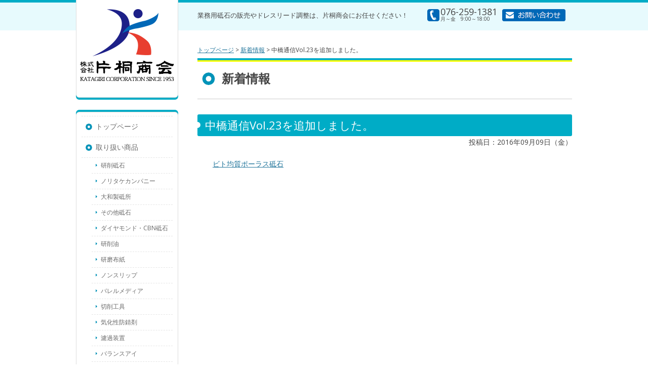

--- FILE ---
content_type: text/html; charset=UTF-8
request_url: https://www.katagiri-grind.jp/topics/537
body_size: 30804
content:
<!DOCTYPE html><!--[if IE 7]><html class="ie ie7" lang="ja"><![endif]--><!--[if IE 8]><html class="ie ie8" lang="ja"><![endif]--><!--[if !(IE 7) & !(IE 8)]><!--><html lang="ja"><!--<![endif]--><head><meta charset="UTF-8" /><title>中橋通信Vol.23を追加しました。 | 株式会社片桐商会</title><script type="text/javascript" src="https://www.katagiri-grind.jp/wp/wp-content/themes/katagirigrind/js/jquery.js"></script><script type="text/javascript" src="https://www.katagiri-grind.jp/wp/wp-content/themes/katagirigrind/js/bg-slide.js"></script><link rel="profile" href="http://gmpg.org/xfn/11" /><link rel="pingback" href="https://www.katagiri-grind.jp/wp/xmlrpc.php" /><!--[if lt IE 9]><script src="https://www.katagiri-grind.jp/wp/wp-content/themes/katagirigrind/js/html5.js" type="text/javascript"></script><![endif]--><meta name='robots' content='max-image-preview:large' />
<link rel='dns-prefetch' href='//fonts.googleapis.com' />
<link rel="alternate" type="application/rss+xml" title="株式会社片桐商会 &raquo; フィード" href="https://www.katagiri-grind.jp/feed" />
<link rel="alternate" type="application/rss+xml" title="株式会社片桐商会 &raquo; コメントフィード" href="https://www.katagiri-grind.jp/comments/feed" />
<link rel="alternate" type="application/rss+xml" title="株式会社片桐商会 &raquo; 中橋通信Vol.23を追加しました。 のコメントのフィード" href="https://www.katagiri-grind.jp/topics/537/feed" />
<script type="text/javascript">
/* <![CDATA[ */
window._wpemojiSettings = {"baseUrl":"https:\/\/s.w.org\/images\/core\/emoji\/15.0.3\/72x72\/","ext":".png","svgUrl":"https:\/\/s.w.org\/images\/core\/emoji\/15.0.3\/svg\/","svgExt":".svg","source":{"concatemoji":"https:\/\/www.katagiri-grind.jp\/wp\/wp-includes\/js\/wp-emoji-release.min.js?ver=6.6.4"}};
/*! This file is auto-generated */
!function(i,n){var o,s,e;function c(e){try{var t={supportTests:e,timestamp:(new Date).valueOf()};sessionStorage.setItem(o,JSON.stringify(t))}catch(e){}}function p(e,t,n){e.clearRect(0,0,e.canvas.width,e.canvas.height),e.fillText(t,0,0);var t=new Uint32Array(e.getImageData(0,0,e.canvas.width,e.canvas.height).data),r=(e.clearRect(0,0,e.canvas.width,e.canvas.height),e.fillText(n,0,0),new Uint32Array(e.getImageData(0,0,e.canvas.width,e.canvas.height).data));return t.every(function(e,t){return e===r[t]})}function u(e,t,n){switch(t){case"flag":return n(e,"\ud83c\udff3\ufe0f\u200d\u26a7\ufe0f","\ud83c\udff3\ufe0f\u200b\u26a7\ufe0f")?!1:!n(e,"\ud83c\uddfa\ud83c\uddf3","\ud83c\uddfa\u200b\ud83c\uddf3")&&!n(e,"\ud83c\udff4\udb40\udc67\udb40\udc62\udb40\udc65\udb40\udc6e\udb40\udc67\udb40\udc7f","\ud83c\udff4\u200b\udb40\udc67\u200b\udb40\udc62\u200b\udb40\udc65\u200b\udb40\udc6e\u200b\udb40\udc67\u200b\udb40\udc7f");case"emoji":return!n(e,"\ud83d\udc26\u200d\u2b1b","\ud83d\udc26\u200b\u2b1b")}return!1}function f(e,t,n){var r="undefined"!=typeof WorkerGlobalScope&&self instanceof WorkerGlobalScope?new OffscreenCanvas(300,150):i.createElement("canvas"),a=r.getContext("2d",{willReadFrequently:!0}),o=(a.textBaseline="top",a.font="600 32px Arial",{});return e.forEach(function(e){o[e]=t(a,e,n)}),o}function t(e){var t=i.createElement("script");t.src=e,t.defer=!0,i.head.appendChild(t)}"undefined"!=typeof Promise&&(o="wpEmojiSettingsSupports",s=["flag","emoji"],n.supports={everything:!0,everythingExceptFlag:!0},e=new Promise(function(e){i.addEventListener("DOMContentLoaded",e,{once:!0})}),new Promise(function(t){var n=function(){try{var e=JSON.parse(sessionStorage.getItem(o));if("object"==typeof e&&"number"==typeof e.timestamp&&(new Date).valueOf()<e.timestamp+604800&&"object"==typeof e.supportTests)return e.supportTests}catch(e){}return null}();if(!n){if("undefined"!=typeof Worker&&"undefined"!=typeof OffscreenCanvas&&"undefined"!=typeof URL&&URL.createObjectURL&&"undefined"!=typeof Blob)try{var e="postMessage("+f.toString()+"("+[JSON.stringify(s),u.toString(),p.toString()].join(",")+"));",r=new Blob([e],{type:"text/javascript"}),a=new Worker(URL.createObjectURL(r),{name:"wpTestEmojiSupports"});return void(a.onmessage=function(e){c(n=e.data),a.terminate(),t(n)})}catch(e){}c(n=f(s,u,p))}t(n)}).then(function(e){for(var t in e)n.supports[t]=e[t],n.supports.everything=n.supports.everything&&n.supports[t],"flag"!==t&&(n.supports.everythingExceptFlag=n.supports.everythingExceptFlag&&n.supports[t]);n.supports.everythingExceptFlag=n.supports.everythingExceptFlag&&!n.supports.flag,n.DOMReady=!1,n.readyCallback=function(){n.DOMReady=!0}}).then(function(){return e}).then(function(){var e;n.supports.everything||(n.readyCallback(),(e=n.source||{}).concatemoji?t(e.concatemoji):e.wpemoji&&e.twemoji&&(t(e.twemoji),t(e.wpemoji)))}))}((window,document),window._wpemojiSettings);
/* ]]> */
</script>
<style id='wp-emoji-styles-inline-css' type='text/css'>

	img.wp-smiley, img.emoji {
		display: inline !important;
		border: none !important;
		box-shadow: none !important;
		height: 1em !important;
		width: 1em !important;
		margin: 0 0.07em !important;
		vertical-align: -0.1em !important;
		background: none !important;
		padding: 0 !important;
	}
</style>
<link rel='stylesheet' id='wp-block-library-css' href='https://www.katagiri-grind.jp/wp/wp-includes/css/dist/block-library/style.min.css?ver=6.6.4' type='text/css' media='all' />
<style id='classic-theme-styles-inline-css' type='text/css'>
/*! This file is auto-generated */
.wp-block-button__link{color:#fff;background-color:#32373c;border-radius:9999px;box-shadow:none;text-decoration:none;padding:calc(.667em + 2px) calc(1.333em + 2px);font-size:1.125em}.wp-block-file__button{background:#32373c;color:#fff;text-decoration:none}
</style>
<style id='global-styles-inline-css' type='text/css'>
:root{--wp--preset--aspect-ratio--square: 1;--wp--preset--aspect-ratio--4-3: 4/3;--wp--preset--aspect-ratio--3-4: 3/4;--wp--preset--aspect-ratio--3-2: 3/2;--wp--preset--aspect-ratio--2-3: 2/3;--wp--preset--aspect-ratio--16-9: 16/9;--wp--preset--aspect-ratio--9-16: 9/16;--wp--preset--color--black: #000000;--wp--preset--color--cyan-bluish-gray: #abb8c3;--wp--preset--color--white: #ffffff;--wp--preset--color--pale-pink: #f78da7;--wp--preset--color--vivid-red: #cf2e2e;--wp--preset--color--luminous-vivid-orange: #ff6900;--wp--preset--color--luminous-vivid-amber: #fcb900;--wp--preset--color--light-green-cyan: #7bdcb5;--wp--preset--color--vivid-green-cyan: #00d084;--wp--preset--color--pale-cyan-blue: #8ed1fc;--wp--preset--color--vivid-cyan-blue: #0693e3;--wp--preset--color--vivid-purple: #9b51e0;--wp--preset--gradient--vivid-cyan-blue-to-vivid-purple: linear-gradient(135deg,rgba(6,147,227,1) 0%,rgb(155,81,224) 100%);--wp--preset--gradient--light-green-cyan-to-vivid-green-cyan: linear-gradient(135deg,rgb(122,220,180) 0%,rgb(0,208,130) 100%);--wp--preset--gradient--luminous-vivid-amber-to-luminous-vivid-orange: linear-gradient(135deg,rgba(252,185,0,1) 0%,rgba(255,105,0,1) 100%);--wp--preset--gradient--luminous-vivid-orange-to-vivid-red: linear-gradient(135deg,rgba(255,105,0,1) 0%,rgb(207,46,46) 100%);--wp--preset--gradient--very-light-gray-to-cyan-bluish-gray: linear-gradient(135deg,rgb(238,238,238) 0%,rgb(169,184,195) 100%);--wp--preset--gradient--cool-to-warm-spectrum: linear-gradient(135deg,rgb(74,234,220) 0%,rgb(151,120,209) 20%,rgb(207,42,186) 40%,rgb(238,44,130) 60%,rgb(251,105,98) 80%,rgb(254,248,76) 100%);--wp--preset--gradient--blush-light-purple: linear-gradient(135deg,rgb(255,206,236) 0%,rgb(152,150,240) 100%);--wp--preset--gradient--blush-bordeaux: linear-gradient(135deg,rgb(254,205,165) 0%,rgb(254,45,45) 50%,rgb(107,0,62) 100%);--wp--preset--gradient--luminous-dusk: linear-gradient(135deg,rgb(255,203,112) 0%,rgb(199,81,192) 50%,rgb(65,88,208) 100%);--wp--preset--gradient--pale-ocean: linear-gradient(135deg,rgb(255,245,203) 0%,rgb(182,227,212) 50%,rgb(51,167,181) 100%);--wp--preset--gradient--electric-grass: linear-gradient(135deg,rgb(202,248,128) 0%,rgb(113,206,126) 100%);--wp--preset--gradient--midnight: linear-gradient(135deg,rgb(2,3,129) 0%,rgb(40,116,252) 100%);--wp--preset--font-size--small: 13px;--wp--preset--font-size--medium: 20px;--wp--preset--font-size--large: 36px;--wp--preset--font-size--x-large: 42px;--wp--preset--spacing--20: 0.44rem;--wp--preset--spacing--30: 0.67rem;--wp--preset--spacing--40: 1rem;--wp--preset--spacing--50: 1.5rem;--wp--preset--spacing--60: 2.25rem;--wp--preset--spacing--70: 3.38rem;--wp--preset--spacing--80: 5.06rem;--wp--preset--shadow--natural: 6px 6px 9px rgba(0, 0, 0, 0.2);--wp--preset--shadow--deep: 12px 12px 50px rgba(0, 0, 0, 0.4);--wp--preset--shadow--sharp: 6px 6px 0px rgba(0, 0, 0, 0.2);--wp--preset--shadow--outlined: 6px 6px 0px -3px rgba(255, 255, 255, 1), 6px 6px rgba(0, 0, 0, 1);--wp--preset--shadow--crisp: 6px 6px 0px rgba(0, 0, 0, 1);}:where(.is-layout-flex){gap: 0.5em;}:where(.is-layout-grid){gap: 0.5em;}body .is-layout-flex{display: flex;}.is-layout-flex{flex-wrap: wrap;align-items: center;}.is-layout-flex > :is(*, div){margin: 0;}body .is-layout-grid{display: grid;}.is-layout-grid > :is(*, div){margin: 0;}:where(.wp-block-columns.is-layout-flex){gap: 2em;}:where(.wp-block-columns.is-layout-grid){gap: 2em;}:where(.wp-block-post-template.is-layout-flex){gap: 1.25em;}:where(.wp-block-post-template.is-layout-grid){gap: 1.25em;}.has-black-color{color: var(--wp--preset--color--black) !important;}.has-cyan-bluish-gray-color{color: var(--wp--preset--color--cyan-bluish-gray) !important;}.has-white-color{color: var(--wp--preset--color--white) !important;}.has-pale-pink-color{color: var(--wp--preset--color--pale-pink) !important;}.has-vivid-red-color{color: var(--wp--preset--color--vivid-red) !important;}.has-luminous-vivid-orange-color{color: var(--wp--preset--color--luminous-vivid-orange) !important;}.has-luminous-vivid-amber-color{color: var(--wp--preset--color--luminous-vivid-amber) !important;}.has-light-green-cyan-color{color: var(--wp--preset--color--light-green-cyan) !important;}.has-vivid-green-cyan-color{color: var(--wp--preset--color--vivid-green-cyan) !important;}.has-pale-cyan-blue-color{color: var(--wp--preset--color--pale-cyan-blue) !important;}.has-vivid-cyan-blue-color{color: var(--wp--preset--color--vivid-cyan-blue) !important;}.has-vivid-purple-color{color: var(--wp--preset--color--vivid-purple) !important;}.has-black-background-color{background-color: var(--wp--preset--color--black) !important;}.has-cyan-bluish-gray-background-color{background-color: var(--wp--preset--color--cyan-bluish-gray) !important;}.has-white-background-color{background-color: var(--wp--preset--color--white) !important;}.has-pale-pink-background-color{background-color: var(--wp--preset--color--pale-pink) !important;}.has-vivid-red-background-color{background-color: var(--wp--preset--color--vivid-red) !important;}.has-luminous-vivid-orange-background-color{background-color: var(--wp--preset--color--luminous-vivid-orange) !important;}.has-luminous-vivid-amber-background-color{background-color: var(--wp--preset--color--luminous-vivid-amber) !important;}.has-light-green-cyan-background-color{background-color: var(--wp--preset--color--light-green-cyan) !important;}.has-vivid-green-cyan-background-color{background-color: var(--wp--preset--color--vivid-green-cyan) !important;}.has-pale-cyan-blue-background-color{background-color: var(--wp--preset--color--pale-cyan-blue) !important;}.has-vivid-cyan-blue-background-color{background-color: var(--wp--preset--color--vivid-cyan-blue) !important;}.has-vivid-purple-background-color{background-color: var(--wp--preset--color--vivid-purple) !important;}.has-black-border-color{border-color: var(--wp--preset--color--black) !important;}.has-cyan-bluish-gray-border-color{border-color: var(--wp--preset--color--cyan-bluish-gray) !important;}.has-white-border-color{border-color: var(--wp--preset--color--white) !important;}.has-pale-pink-border-color{border-color: var(--wp--preset--color--pale-pink) !important;}.has-vivid-red-border-color{border-color: var(--wp--preset--color--vivid-red) !important;}.has-luminous-vivid-orange-border-color{border-color: var(--wp--preset--color--luminous-vivid-orange) !important;}.has-luminous-vivid-amber-border-color{border-color: var(--wp--preset--color--luminous-vivid-amber) !important;}.has-light-green-cyan-border-color{border-color: var(--wp--preset--color--light-green-cyan) !important;}.has-vivid-green-cyan-border-color{border-color: var(--wp--preset--color--vivid-green-cyan) !important;}.has-pale-cyan-blue-border-color{border-color: var(--wp--preset--color--pale-cyan-blue) !important;}.has-vivid-cyan-blue-border-color{border-color: var(--wp--preset--color--vivid-cyan-blue) !important;}.has-vivid-purple-border-color{border-color: var(--wp--preset--color--vivid-purple) !important;}.has-vivid-cyan-blue-to-vivid-purple-gradient-background{background: var(--wp--preset--gradient--vivid-cyan-blue-to-vivid-purple) !important;}.has-light-green-cyan-to-vivid-green-cyan-gradient-background{background: var(--wp--preset--gradient--light-green-cyan-to-vivid-green-cyan) !important;}.has-luminous-vivid-amber-to-luminous-vivid-orange-gradient-background{background: var(--wp--preset--gradient--luminous-vivid-amber-to-luminous-vivid-orange) !important;}.has-luminous-vivid-orange-to-vivid-red-gradient-background{background: var(--wp--preset--gradient--luminous-vivid-orange-to-vivid-red) !important;}.has-very-light-gray-to-cyan-bluish-gray-gradient-background{background: var(--wp--preset--gradient--very-light-gray-to-cyan-bluish-gray) !important;}.has-cool-to-warm-spectrum-gradient-background{background: var(--wp--preset--gradient--cool-to-warm-spectrum) !important;}.has-blush-light-purple-gradient-background{background: var(--wp--preset--gradient--blush-light-purple) !important;}.has-blush-bordeaux-gradient-background{background: var(--wp--preset--gradient--blush-bordeaux) !important;}.has-luminous-dusk-gradient-background{background: var(--wp--preset--gradient--luminous-dusk) !important;}.has-pale-ocean-gradient-background{background: var(--wp--preset--gradient--pale-ocean) !important;}.has-electric-grass-gradient-background{background: var(--wp--preset--gradient--electric-grass) !important;}.has-midnight-gradient-background{background: var(--wp--preset--gradient--midnight) !important;}.has-small-font-size{font-size: var(--wp--preset--font-size--small) !important;}.has-medium-font-size{font-size: var(--wp--preset--font-size--medium) !important;}.has-large-font-size{font-size: var(--wp--preset--font-size--large) !important;}.has-x-large-font-size{font-size: var(--wp--preset--font-size--x-large) !important;}
:where(.wp-block-post-template.is-layout-flex){gap: 1.25em;}:where(.wp-block-post-template.is-layout-grid){gap: 1.25em;}
:where(.wp-block-columns.is-layout-flex){gap: 2em;}:where(.wp-block-columns.is-layout-grid){gap: 2em;}
:root :where(.wp-block-pullquote){font-size: 1.5em;line-height: 1.6;}
</style>
<link rel='stylesheet' id='twentytwelve-fonts-css' href='https://fonts.googleapis.com/css?family=Open+Sans:400italic,700italic,400,700&#038;subset=latin,latin-ext' type='text/css' media='all' />
<link rel='stylesheet' id='twentytwelve-style-css' href='https://www.katagiri-grind.jp/wp/wp-content/themes/katagirigrind/style.css?ver=6.6.4' type='text/css' media='all' />
<!--[if lt IE 9]>
<link rel='stylesheet' id='twentytwelve-ie-css' href='https://www.katagiri-grind.jp/wp/wp-content/themes/katagirigrind/css/ie.css?ver=20121010' type='text/css' media='all' />
<![endif]-->
<script type="text/javascript" src="https://www.katagiri-grind.jp/wp/wp-includes/js/jquery/jquery.min.js?ver=3.7.1" id="jquery-core-js"></script>
<script type="text/javascript" src="https://www.katagiri-grind.jp/wp/wp-includes/js/jquery/jquery-migrate.min.js?ver=3.4.1" id="jquery-migrate-js"></script>
<link rel="https://api.w.org/" href="https://www.katagiri-grind.jp/wp-json/" /><link rel="alternate" title="JSON" type="application/json" href="https://www.katagiri-grind.jp/wp-json/wp/v2/posts/537" /><link rel="EditURI" type="application/rsd+xml" title="RSD" href="https://www.katagiri-grind.jp/wp/xmlrpc.php?rsd" />
<meta name="generator" content="WordPress 6.6.4" />
<link rel="canonical" href="https://www.katagiri-grind.jp/topics/537" />
<link rel='shortlink' href='https://www.katagiri-grind.jp/?p=537' />
<link rel="alternate" title="oEmbed (JSON)" type="application/json+oembed" href="https://www.katagiri-grind.jp/wp-json/oembed/1.0/embed?url=https%3A%2F%2Fwww.katagiri-grind.jp%2Ftopics%2F537" />
<link rel="alternate" title="oEmbed (XML)" type="text/xml+oembed" href="https://www.katagiri-grind.jp/wp-json/oembed/1.0/embed?url=https%3A%2F%2Fwww.katagiri-grind.jp%2Ftopics%2F537&#038;format=xml" />
<link rel="stylesheet" href="https://www.katagiri-grind.jp/wp/wp-content/plugins/wp-page-numbers/classic/wp-page-numbers.css" type="text/css" media="screen" /><script>  (function(i,s,o,g,r,a,m){i['GoogleAnalyticsObject']=r;i[r]=i[r]||function(){  (i[r].q=i[r].q||[]).push(arguments)},i[r].l=1*new Date();a=s.createElement(o),  m=s.getElementsByTagName(o)[0];a.async=1;a.src=g;m.parentNode.insertBefore(a,m)  })(window,document,'script','//www.google-analytics.com/analytics.js','ga');  ga('create', 'UA-61917674-1', 'auto');  ga('send', 'pageview');</script></head><body class="post-template-default single single-post postid-537 single-format-standard custom-font-enabled single-author"><div id="fb-root"></div><script>(function(d, s, id) {  var js, fjs = d.getElementsByTagName(s)[0];  if (d.getElementById(id)) return;  js = d.createElement(s); js.id = id;  js.src = "//connect.facebook.net/ja_JP/sdk.js#xfbml=1&version=v2.8&appId=135177440011610";  fjs.parentNode.insertBefore(js, fjs);}(document, 'script', 'facebook-jssdk'));</script><div id="page" class="hfeed site">		<div id="main" class="wrapper">		<section id="primary" class="site-content">		<div id="content" role="main">						<table id="site-info">			<tr>				<th><h1 id="description">業務用砥石の販売やドレスリード調整は、片桐商会にお任せください！</h1></th>				<td><div><img src="/wp/wp-content/themes/katagirigrind/images/common/tel.gif" alt="TEL" width="24" height="24"></div></td>				<td><span id="tel">076-259-1381</span><br><span id="tel-time">月～金　9:00～18:00</span></td>				<td><div><a href="https://www.katagiri-grind.jp/contact">お問い合わせ</a></div></td>			</tr>		</table>


						
			
			
			
			<section id="single-header">
			<div class="breadcrumbs">
<span typeof="v:Breadcrumb"><a rel="v:url" property="v:title" title="Go to 株式会社片桐商会." href="https://www.katagiri-grind.jp" class="home">トップページ</a></span> &gt; <span typeof="v:Breadcrumb"><a rel="v:url" property="v:title" title="Go to the 新着情報 category archives." href="https://www.katagiri-grind.jp/category/topics" class="taxonomy category">新着情報</a></span> &gt; <span typeof="v:Breadcrumb"><span property="v:title">中橋通信Vol.23を追加しました。</span></span></div>
			<h1 class="archive-title">新着情報 </h1>
			</section>
			

					<article id="post-537" class="post-537 post type-post status-publish format-standard hentry category-topics">				<header class="entry-header">									<h1 class="entry-title">中橋通信Vol.23を追加しました。</h1>									<p class="update">投稿日：2016年09月09日（金）</p>											</header><!-- .entry-header -->				<div class="entry-content">			<p><a href="http://katagiri-grind.jp/news/paper/538">ビト均質ポーラス砥石</a></p>
																										</div><!-- .entry-content -->					</article><!-- #post -->
				

			
		</div><!-- #content -->
	</section><!-- #primary -->




	
	
	

			<div id="secondary" class="widget-area" role="complementary">
		
		
		<header id="masthead" class="site-header" role="banner">
		
		<hgroup>
			<h1 class="site-title"><a href="https://www.katagiri-grind.jp/" title="株式会社片桐商会" rel="home">株式会社片桐商会</a></h1>
			
		</hgroup><div class="footer-sidebar"><img src="/wp/wp-content/themes/katagirigrind/images/common/footer-sidebar.png" alt=" " width="202" height="12"></div>
		
		
		
		<div class="header-sidebar"><img src="/wp/wp-content/themes/katagirigrind/images/common/header-sidebar.png" alt=" " width="202" height="12"></div>
		<nav id="site-navigation" class="main-navigation" role="navigation">
		
			<a class="assistive-text" href="#content" title="コンテンツへスキップ">コンテンツへスキップ</a>
			<div class="menu-nav-container"><ul id="menu-nav" class="nav-menu"><li id="menu-item-31" class="menu-item menu-item-type-custom menu-item-object-custom menu-item-31"><a href="http://katagiri-grind.jp/">トップページ</a></li>
<li id="menu-item-32" class="menu-item menu-item-type-taxonomy menu-item-object-category menu-item-has-children menu-item-32"><a href="https://www.katagiri-grind.jp/category/item">取り扱い商品</a>
<ul class="sub-menu">
	<li id="menu-item-48" class="menu-item menu-item-type-taxonomy menu-item-object-category menu-item-has-children menu-item-48"><a href="https://www.katagiri-grind.jp/category/item/item-01">研削砥石</a>
	<ul class="sub-menu">
		<li id="menu-item-953" class="menu-item menu-item-type-taxonomy menu-item-object-category menu-item-953"><a href="https://www.katagiri-grind.jp/category/item/item-01/item011">ノリタケカンパニー</a></li>
		<li id="menu-item-954" class="menu-item menu-item-type-taxonomy menu-item-object-category menu-item-954"><a href="https://www.katagiri-grind.jp/category/item/item-01/item012">大和製砥所</a></li>
		<li id="menu-item-996" class="menu-item menu-item-type-taxonomy menu-item-object-category menu-item-996"><a href="https://www.katagiri-grind.jp/category/item/item-01/item013">その他砥石</a></li>
	</ul>
</li>
	<li id="menu-item-43" class="menu-item menu-item-type-taxonomy menu-item-object-category menu-item-43"><a href="https://www.katagiri-grind.jp/category/item/item-02">ダイヤモンド・CBN砥石</a></li>
	<li id="menu-item-47" class="menu-item menu-item-type-taxonomy menu-item-object-category menu-item-47"><a href="https://www.katagiri-grind.jp/category/item/item-03">研削油</a></li>
	<li id="menu-item-49" class="menu-item menu-item-type-taxonomy menu-item-object-category menu-item-49"><a href="https://www.katagiri-grind.jp/category/item/item-04">研磨布紙</a></li>
	<li id="menu-item-524" class="menu-item menu-item-type-taxonomy menu-item-object-category menu-item-524"><a href="https://www.katagiri-grind.jp/category/item/nonslip">ノンスリップ</a></li>
	<li id="menu-item-44" class="menu-item menu-item-type-taxonomy menu-item-object-category menu-item-44"><a href="https://www.katagiri-grind.jp/category/item/item-05">バレルメディア</a></li>
	<li id="menu-item-45" class="menu-item menu-item-type-taxonomy menu-item-object-category menu-item-45"><a href="https://www.katagiri-grind.jp/category/item/item-06">切削工具</a></li>
	<li id="menu-item-46" class="menu-item menu-item-type-taxonomy menu-item-object-category menu-item-46"><a href="https://www.katagiri-grind.jp/category/item/item-07">気化性防錆剤</a></li>
	<li id="menu-item-176" class="menu-item menu-item-type-taxonomy menu-item-object-category menu-item-176"><a href="https://www.katagiri-grind.jp/category/item/item-08">濾過装置</a></li>
	<li id="menu-item-178" class="menu-item menu-item-type-taxonomy menu-item-object-category menu-item-178"><a href="https://www.katagiri-grind.jp/category/item/item-09">バランスアイ</a></li>
	<li id="menu-item-177" class="menu-item menu-item-type-taxonomy menu-item-object-category menu-item-177"><a href="https://www.katagiri-grind.jp/category/item/item-10">スーパータッチャー</a></li>
</ul>
</li>
<li id="menu-item-33" class="menu-item menu-item-type-taxonomy menu-item-object-category menu-item-33"><a href="https://www.katagiri-grind.jp/category/result">事例・実例</a></li>
<li id="menu-item-173" class="menu-item menu-item-type-post_type menu-item-object-page menu-item-173"><a href="https://www.katagiri-grind.jp/dresslead">砥石の上手な使い方</a></li>
<li id="menu-item-35" class="menu-item menu-item-type-taxonomy menu-item-object-category menu-item-35"><a href="https://www.katagiri-grind.jp/category/company">会社概要</a></li>
<li id="menu-item-659" class="menu-item menu-item-type-post_type menu-item-object-page menu-item-has-children menu-item-659"><a href="https://www.katagiri-grind.jp/nonslip">ノンスリップ事業</a>
<ul class="sub-menu">
	<li id="menu-item-660" class="menu-item menu-item-type-taxonomy menu-item-object-category menu-item-660"><a href="https://www.katagiri-grind.jp/category/nonslip-result">ノンスリップ施工例</a></li>
</ul>
</li>
<li id="menu-item-374" class="menu-item menu-item-type-taxonomy menu-item-object-category menu-item-374"><a href="https://www.katagiri-grind.jp/category/carbon">炭素繊維への取り組み</a></li>
<li id="menu-item-39" class="menu-item menu-item-type-taxonomy menu-item-object-category menu-item-39"><a href="https://www.katagiri-grind.jp/category/paper">中橋通信</a></li>
<li id="menu-item-113" class="menu-item menu-item-type-post_type menu-item-object-page menu-item-113"><a href="https://www.katagiri-grind.jp/contact">お問い合わせ</a></li>
<li id="menu-item-40" class="menu-item menu-item-type-taxonomy menu-item-object-category current-post-ancestor current-menu-parent current-post-parent menu-item-40"><a href="https://www.katagiri-grind.jp/category/topics">新着情報</a></li>
</ul></div>			
		</nav><!-- #site-navigation -->
		
		
		
		<div class="footer-sidebar"><img src="/wp/wp-content/themes/katagirigrind/images/common/footer-sidebar.png" alt=" " width="202" height="12"></div>



	
<aside id="side-bnr">
		<div class="side-bnr"><a href="https://www.suberidome-ashr.com" target="_blank" class="widget_sp_image-image-link"><img width="200" height="80" class="attachment-full" style="max-width: 100%;" src="https://www.katagiri-grind.jp/wp/wp-content/uploads/2019/03/bnr-ashr_s.jpg" /></a></div><div class="side-bnr"><a href="https://katagiri-grind.jp/category/news/paper" target="_self" class="widget_sp_image-image-link"><img width="200" height="80" alt="中橋通信" class="attachment-full" style="max-width: 100%;" src="https://www.katagiri-grind.jp/wp/wp-content/uploads/2015/12/bnr-s05.jpg" /></a></div><div class="side-bnr"><a href="https://katagiri-grind.jp/category/company" target="_self" class="widget_sp_image-image-link"><img width="200" height="80" alt="片桐商会はノリタケの正規代理店です" class="attachment-full" style="max-width: 100%;" src="https://www.katagiri-grind.jp/wp/wp-content/uploads/2015/04/bnr-s01.jpg" /></a></div><div class="side-bnr"><a href="http://www.noritake.co.jp" target="_blank" class="widget_sp_image-image-link"><img width="400" height="160" class="attachment-full" style="max-width: 100%;" srcset="https://www.katagiri-grind.jp/wp/wp-content/uploads/2017/12/bnr-noritake.jpg 400w, https://www.katagiri-grind.jp/wp/wp-content/uploads/2017/12/bnr-noritake-300x120.jpg 300w" sizes="(max-width: 400px) 100vw, 400px" src="https://www.katagiri-grind.jp/wp/wp-content/uploads/2017/12/bnr-noritake.jpg" /></a></div>		</aside>
		
		
		
	</header><!-- #masthead -->
		
		
		
		
			<aside id="search-3" class="widget widget_search"><h3 class="widget-title">サイト内検索</h3><form role="search" method="get" id="searchform" class="searchform" action="https://www.katagiri-grind.jp/">
				<div>
					<label class="screen-reader-text" for="s">検索:</label>
					<input type="text" value="" name="s" id="s" />
					<input type="submit" id="searchsubmit" value="検索" />
				</div>
			</form></aside>		</div><!-- #secondary -->
		</div><!-- #main .wrapper -->	</div><!-- #page --><p class="pagetop"><a href="#page">▲ページトップへ</a></p><footer id="colophon" role="contentinfo"><div id="footer-container">	<section id="company-info">		<div><img src="/wp/wp-content/themes/katagirigrind/images/common/logo-footer.gif" alt="株式会社片桐商会" width="226" height="28"></div>		<dl>			<dt>株式会社片桐商会</dt>			<dd>〒921-8015　石川県金沢市東力4丁目1番地<br>ダイワレジデンスビル101<br><a href="https://goo.gl/maps/nyGZTnanVxr" target="_blank">Googleマップで見る</a><br>TEL:076-259-1381<br>FAX：076-259-1391</dd>		</dl>	</section>		<nav id="f-nav">		<ul>			<li><a href="https://www.katagiri-grind.jp">トップページ</a></li>			<li><a href="https://www.katagiri-grind.jp/category/item">取り扱い商品</a></li>			<li><a href="https://www.katagiri-grind.jp/category/result">事例・実績</a></li>			<li><a href="https://www.katagiri-grind.jp/dresslead">砥石の上手な使い方</a></li>    	<li><a href="https://www.katagiri-grind.jp/category/company">会社概要</a></li>      <li><a href="https://www.katagiri-grind.jp/category/carbon">炭素繊維への取り組み</a></li>			<li><a href="https://www.katagiri-grind.jp/contact">お問い合わせ</a></li>			<li><a href="https://www.katagiri-grind.jp/category/topics">お知らせ</a></li>			<li><a href="https://www.katagiri-grind.jp/category/paper">中橋通信</a></li>		</ul>	</nav>		<aside id="f-map">		<div><div class="fb-page" data-href="https://www.facebook.com/&#x682a;&#x5f0f;&#x4f1a;&#x793e;&#x7247;&#x6850;&#x5546;&#x4f1a;&#x7814;&#x524a;&#x7814;&#x78e8;&#x6750;&#x5378;&#x58f2;&#x308a;&#x6ed1;&#x308a;&#x6b62;&#x3081;&#x4e8b;&#x696d;-1458270577567540/" data-tabs="timeline" data-width="430" data-height="300" data-small-header="true" data-adapt-container-width="false" data-hide-cover="false" data-show-facepile="false"><blockquote cite="https://www.facebook.com/&#x682a;&#x5f0f;&#x4f1a;&#x793e;&#x7247;&#x6850;&#x5546;&#x4f1a;&#x7814;&#x524a;&#x7814;&#x78e8;&#x6750;&#x5378;&#x58f2;&#x308a;&#x6ed1;&#x308a;&#x6b62;&#x3081;&#x4e8b;&#x696d;-1458270577567540/" class="fb-xfbml-parse-ignore"><a href="https://www.facebook.com/&#x682a;&#x5f0f;&#x4f1a;&#x793e;&#x7247;&#x6850;&#x5546;&#x4f1a;&#x7814;&#x524a;&#x7814;&#x78e8;&#x6750;&#x5378;&#x58f2;&#x308a;&#x6ed1;&#x308a;&#x6b62;&#x3081;&#x4e8b;&#x696d;-1458270577567540/">株式会社片桐商会【研削・研磨材卸売り、滑り止め事業】</a></blockquote></div></div>	</aside>	</div><!--/#footer-container--><p id="copyright">Copyright&copy; <script type="text/javascript">myDate = new Date() ;myYear = myDate.getFullYear ();document.write(myYear);</script>. 株式会社片桐商会. All Rights Reserved.</p></footer><!-- #colophon --><script type="text/javascript" src="https://www.katagiri-grind.jp/wp/wp-content/themes/katagirigrind/js/navigation.js?ver=20140711" id="twentytwelve-navigation-js"></script>
</body></html>

--- FILE ---
content_type: text/css
request_url: https://www.katagiri-grind.jp/wp/wp-content/themes/katagirigrind/style.css?ver=6.6.4
body_size: 51539
content:
/*/*Theme Name: KatagiriGrindTheme URI: https://wordpress.org/themes/katagirigrindAuthor: 片桐商会Author URI: https://www.katagiri-grind.jpDescription: 株式会社片桐商会のテーマですVersion: 1.0Text Domain: twentyfifteen*//* =Notes--------------------------------------------------------------This stylesheet uses rem values with a pixel fallback. The remvalues (and line heights) are calculated using two variables:$rembase:     14;$line-height: 24;---------- Examples* Use a pixel value with a rem fallback for font-size, padding, margins, etc.	padding: 5px 0;	padding: 0.357142857rem 0; (5 / $rembase)* Set a font-size and then set a line-height based on the font-size	font-size: 16px	font-size: 1.142857143rem; (16 / $rembase)	line-height: 1.5; ($line-height / 16)---------- Vertical spacingVertical spacing between most elements should use 24px or 48pxto maintain vertical rhythm:.my-new-div {	margin: 24px 0;	margin: 1.714285714rem 0; ( 24 / $rembase )}---------- Further readinghttp://snook.ca/archives/html_and_css/font-size-with-remhttp://blog.typekit.com/2011/11/09/type-study-sizing-the-legible-letter//* =Reset-------------------------------------------------------------- */html, body, div, span, applet, object, iframe, h1, h2, h3, h4, h5, h6, p, blockquote, pre, a, abbr, acronym, address, big, cite, code, del, dfn, em, img, ins, kbd, q, s, samp, small, strike, strong, sub, sup, tt, var, b, u, i, center, dl, dt, dd, ol, ul, li, fieldset, form, label, legend, table, caption, tbody, tfoot, thead, tr, th, td, article, aside, canvas, details, embed, figure, figcaption, footer, header, hgroup, menu, nav, output, ruby, section, summary, time, mark, audio, video {	margin: 0;	padding: 0;	border: 0;	font-size: 100%;	vertical-align: baseline;}body {	line-height: 1;}ol,ul {	list-style: none;}blockquote,q {	quotes: none;}blockquote:before,blockquote:after,q:before,q:after {	content: '';	content: none;}table {	border-collapse: collapse;	border-spacing: 0;}caption,th,td {	font-weight: normal;	text-align: left;}h1,h2,h3,h4,h5,h6 {	clear: both;}html {	overflow-y: scroll;	font-size: 100%;	-webkit-text-size-adjust: 100%;	-ms-text-size-adjust: 100%;}a:focus {	outline: thin dotted;}article,aside,details,figcaption,figure,footer,header,hgroup,nav,section {	display: block;}audio,canvas,video {	display: inline-block;}audio:not([controls]) {	display: none;}del {	color: #333;}ins {	background: #fff9c0;	text-decoration: none;}hr {	background-color: #ccc;	border: 0;	height: 1px;	margin: 24px;	margin-bottom: 1.714285714rem;}sub,sup {	font-size: 75%;	line-height: 0;	position: relative;	vertical-align: baseline;}sup {	top: -0.5em;}sub {	bottom: -0.25em;}small {	font-size: smaller;}img {	border: 0;	-ms-interpolation-mode: bicubic;}/* Clearing floats */.clear:after,.wrapper:after,.format-status .entry-header:after {	clear: both;}.clear:before,.clear:after,.wrapper:before,.wrapper:after,.format-status .entry-header:before,.format-status .entry-header:after {	display: table;	content: "";}/* =Repeatable patterns-------------------------------------------------------------- *//* Small headers */.page-title,.widget-title,.entry-content th,.comment-content th {	margin: 0;	padding: 0;	font-size: 14px;	font-weight: bold;	color: #636363;}/* Shared Post Format styling */article.format-quote footer.entry-meta,article.format-link footer.entry-meta,article.format-status footer.entry-meta {	font-size: 11px;	font-size: 0.785714286rem;	line-height: 2.181818182;}/* Form fields, general styles first */button,input,select,textarea {	border: 1px solid #ccc;	border-radius: 3px;	font-family: inherit;	padding: 6px;	padding: 0.428571429rem;}button,input {	line-height: normal;}textarea {	font-size: 100%;	overflow: auto;	vertical-align: top;}/* Reset non-text input types */input[type="checkbox"],input[type="radio"],input[type="file"],input[type="hidden"],input[type="image"],input[type="color"] {	border: 0;	border-radius: 0;	padding: 0;}/* Buttons */.menu-toggle,input[type="submit"],input[type="button"],input[type="reset"],article.post-password-required input[type=submit],.bypostauthor cite span {	padding: 6px 10px;	padding: 0.428571429rem 0.714285714rem;	font-size: 11px;	font-size: 0.785714286rem;	line-height: 1.428571429;	font-weight: normal;	color: #7c7c7c;	background-color: #e6e6e6;	background-repeat: repeat-x;	background-image: -moz-linear-gradient(top, #f4f4f4, #e6e6e6);	background-image: -ms-linear-gradient(top, #f4f4f4, #e6e6e6);	background-image: -webkit-linear-gradient(top, #f4f4f4, #e6e6e6);	background-image: -o-linear-gradient(top, #f4f4f4, #e6e6e6);	background-image: linear-gradient(top, #f4f4f4, #e6e6e6);	border: 1px solid #d2d2d2;	border-radius: 3px;	box-shadow: 0 1px 2px rgba(64, 64, 64, 0.1);}.menu-toggle,button,input[type="submit"],input[type="button"],input[type="reset"] {	cursor: pointer;}button[disabled],input[disabled] {	cursor: default;}.menu-toggle:hover,.menu-toggle:focus,button:hover,input[type="submit"]:hover,input[type="button"]:hover,input[type="reset"]:hover,article.post-password-required input[type=submit]:hover {	color: #5e5e5e;	background-color: #ebebeb;	background-repeat: repeat-x;	background-image: -moz-linear-gradient(top, #f9f9f9, #ebebeb);	background-image: -ms-linear-gradient(top, #f9f9f9, #ebebeb);	background-image: -webkit-linear-gradient(top, #f9f9f9, #ebebeb);	background-image: -o-linear-gradient(top, #f9f9f9, #ebebeb);	background-image: linear-gradient(top, #f9f9f9, #ebebeb);}.menu-toggle:active,.menu-toggle.toggled-on,button:active,input[type="submit"]:active,input[type="button"]:active,input[type="reset"]:active {	color: #757575;	background-color: #e1e1e1;	background-repeat: repeat-x;	background-image: -moz-linear-gradient(top, #ebebeb, #e1e1e1);	background-image: -ms-linear-gradient(top, #ebebeb, #e1e1e1);	background-image: -webkit-linear-gradient(top, #ebebeb, #e1e1e1);	background-image: -o-linear-gradient(top, #ebebeb, #e1e1e1);	background-image: linear-gradient(top, #ebebeb, #e1e1e1);	box-shadow: inset 0 0 8px 2px #c6c6c6, 0 1px 0 0 #f4f4f4;	border-color: transparent;}.bypostauthor cite span {	color: #fff;	background-color: #21759b;	background-image: none;	border: 1px solid #1f6f93;	border-radius: 2px;	box-shadow: none;	padding: 0;}/* Responsive images */.entry-content img,.comment-content img,.widget img {	max-width: 100%; /* Fluid images for posts, comments, and widgets */}img[class*="align"],img[class*="wp-image-"],img[class*="attachment-"] {	height: auto; /* Make sure images with WordPress-added height and width attributes are scaled correctly */}img.size-full,img.size-large,img.header-image,img.wp-post-image {	max-width: 100%;	height: auto; /* Make sure images with WordPress-added height and width attributes are scaled correctly */}/* Make sure videos and embeds fit their containers */embed,iframe,object,video {	max-width: 100%;}.entry-content .twitter-tweet-rendered {	max-width: 100% !important; /* Override the Twitter embed fixed width */}/* Images */.alignleft {	float: left;}.alignright {	float: right;}.aligncenter {	display: block;	margin-left: auto;	margin-right: auto;}.entry-content img,.comment-content img,.widget img,img.header-image,.author-avatar img,img.wp-post-image {	/* Add fancy borders to all WordPress-added images but not things like badges and icons and the like */	/*border-radius: 3px;	box-shadow: 0 1px 4px rgba(0, 0, 0, 0.2);*/}.wp-caption {	max-width: 100%; /* Keep wide captions from overflowing their container. */	padding: 4px;}.wp-caption .wp-caption-text,.gallery-caption,.entry-caption {	font-style: italic;	font-size: 12px;	font-size: 0.857142857rem;	line-height: 2;	color: #757575;}img.wp-smiley,.rsswidget img {	border: 0;	border-radius: 0;	box-shadow: none;	margin-bottom: 0;	margin-top: 0;	padding: 0;}.entry-content dl.gallery-item {	margin: 0;}.gallery-item a,.gallery-caption {	width: 90%;}.gallery-item a {	display: block;}.gallery-caption a {	display: inline;}.gallery-columns-1 .gallery-item a {	max-width: 100%;	width: auto;}.gallery .gallery-icon img {	height: auto;	max-width: 90%;	padding: 5%;}.gallery-columns-1 .gallery-icon img {	padding: 3%;}/* Navigation */.site-content nav {	clear: both;	line-height: 2;	overflow: hidden;}#nav-above {	padding: 24px 0;	padding: 1.714285714rem 0;}#nav-above {	display: none;}.paged #nav-above {	display: block;}.nav-previous,.previous-image {	float: left;	width: 50%;}.nav-next,.next-image {	float: right;	text-align: right;	width: 50%;}.nav-single + .comments-area,#comment-nav-above {	margin: 48px 0;	margin: 3.428571429rem 0;}/* Author profiles */.author .archive-header {	margin-bottom: 24px;	margin-bottom: 1.714285714rem;}.author-info {	border-top: 1px solid #ededed;	margin: 24px 0;	margin: 1.714285714rem 0;	padding-top: 24px;	padding-top: 1.714285714rem;	overflow: hidden;}.author-description p {	color: #757575;	font-size: 13px;	font-size: 0.928571429rem;	line-height: 1.846153846;}.author.archive .author-info {	border-top: 0;	margin: 0 0 48px;	margin: 0 0 3.428571429rem;}.author.archive .author-avatar {	margin-top: 0;}/* =Basic structure-------------------------------------------------------------- *//* Body, links, basics */html {	font-size: 87.5%;}body {	font-size: 14px;	font-size: 1rem;	font-family: Helvetica, Arial, sans-serif;	text-rendering: optimizeLegibility;	color: #444;}body.custom-font-enabled {	font-family: "Open Sans", Helvetica, Arial, sans-serif;}a {	outline: none;	color: #21759b;}a:hover {	color: #0f3647;}/* Assistive text */.assistive-text,.site .screen-reader-text {	position: absolute !important;	clip: rect(1px, 1px, 1px, 1px);}.main-navigation .assistive-text:focus {	background: #fff;	border: 2px solid #333;	border-radius: 3px;	clip: auto !important;	color: #000;	display: block;	font-size: 12px;	padding: 12px;	position: absolute;	top: 5px;	left: 5px;	z-index: 100000; /* Above WP toolbar */}/* Page structure */.site {	padding: 0px;}.site-content {	margin: 0;}.widget-area {	margin: 0;	padding: 0;}/* Header */.site-header {	margin: 0;	padding: 0;}.site-header h1,.site-header h2 {	text-align: center;}.site-header h1 a,.site-header h2 a {	color: #515151;	display: inline-block;	text-decoration: none;}.site-header h1 a:hover,.site-header h2 a:hover {	color: #21759b;}.site-header h1 {	font-size: 24px;	font-size: 1.714285714rem;	line-height: 1.285714286;	margin-bottom: 14px;	margin-bottom: 1rem;}.site-header h2 {	font-weight: normal;	font-size: 13px;	font-size: 0.928571429rem;	line-height: 1.846153846;	color: #757575;}.header-image {	margin-top: 24px;	margin-top: 1.714285714rem;}/* Navigation Menu */.main-navigation {	margin: 0;	padding: 0;	text-align: center;	background-color:#FFFFFF;	border-right: 1px solid #dcdcdc;	border-left: 1px solid #dcdcdc;}.nav-menu {	width: 180px;	margin: 0px auto;	padding: 0;	border-top: 1px dashed #e5e5e5;}.main-navigation li {	margin: 0px;	padding: 0px;	}.main-navigation a {	margin: 0;	display:block;	width: 180px;	color: #5e5e5e;	border-bottom: 1px dashed #e5e5e5;}.main-navigation a:hover,.main-navigation a:focus {	color: #21759b;}.main-navigation ul.nav-menu,.main-navigation div.nav-menu > ul {	display: none;}.main-navigation ul.nav-menu.toggled-on,.menu-toggle {	display: inline-block;}/* Banner */section[role="banner"] {	margin-bottom: 48px;	margin-bottom: 3.428571429rem;}/* Sidebar */.widget-area .widget {	-webkit-hyphens: auto;	-moz-hyphens: auto;	hyphens: auto;	margin-bottom: 48px;	margin-bottom: 3.428571429rem;	word-wrap: break-word;}.widget-area .widget h3 {	margin-bottom: 24px;	margin-bottom: 1.714285714rem;}.widget-area .widget p,.widget-area .widget li,.widget-area .widget .textwidget {	font-size: 13px;	font-size: 0.928571429rem;	line-height: 1.846153846;}.widget-area .widget p {	margin-bottom: 24px;	margin-bottom: 1.714285714rem;}.widget-area .textwidget ul {	list-style: disc outside;	margin: 0 0 24px;	margin: 0 0 1.714285714rem;}.widget-area .textwidget li {	margin-left: 36px;	margin-left: 2.571428571rem;}.widget-area .widget a {	color: #757575;}.widget-area .widget a:hover {	color: #21759b;}.widget-area .widget a:visited {	color: #9f9f9f;}.widget-area #s {	width: 53.66666666666%; /* define a width to avoid dropping a wider submit button */}/* Footer */footer[role="contentinfo"] {	clear: both;}footer[role="contentinfo"] a {	color: #686868;}footer[role="contentinfo"] a:hover {	color: #21759b;}/* =Main content and comment content-------------------------------------------------------------- */.entry-meta {	clear: both;}.entry-header {	margin-top:30px;	margin-bottom: 24px;	margin-bottom: 1.714285714rem;}.entry-header img.wp-post-image {	margin-bottom: 24px;	margin-bottom: 1.714285714rem;}.entry-header .entry-title {	padding: 5px 0px 5px 15px;	background-color: #00acc6;	border-radius: 3px;	font-size: 20px;	font-size: 1.428571429rem;	line-height: 1.5;	font-weight: normal;	background-image:url(images/common/bg-entryttl.gif);	background-position:left;	background-repeat:no-repeat;	color:#FFF;}.entry-header .entry-title a {	text-decoration: none;	color:#FFF;}.entry-header .entry-format {	margin-top: 24px;	margin-top: 1.714285714rem;	font-weight: normal;}.entry-header .comments-link {	margin-top: 24px;	margin-top: 1.714285714rem;	font-size: 13px;	font-size: 0.928571429rem;	line-height: 1.846153846;	color: #757575;}.comments-link a,.entry-meta a {	color: #757575;}.comments-link a:hover,.entry-meta a:hover {	color: #21759b;}article.sticky .featured-post {	border-top: 4px double #ededed;	border-bottom: 4px double #ededed;	color: #757575;	font-size: 13px;	font-size: 0.928571429rem;	line-height: 3.692307692;	margin-bottom: 24px;	margin-bottom: 1.714285714rem;	text-align: center;}.entry-content,.entry-summary,.mu_register {	line-height: 1.714285714;}.entry-content h1,.comment-content h1,.entry-content h2,.comment-content h2,.entry-content h3,.comment-content h3,.entry-content h4,.comment-content h4,.entry-content h5,.comment-content h5,.entry-content h6,.comment-content h6 {	margin: 24px 0;	margin: 1.714285714rem 0;	line-height: 1.714285714;}.entry-content h1,.comment-content h1 {	font-size: 21px;	font-size: 1.5rem;	line-height: 1.5;}.entry-content h2,.comment-content h2,.mu_register h2 {	font-size: 18px;	font-size: 1.285714286rem;	line-height: 1.6;}.entry-content h3,.comment-content h3 {	font-size: 16px;	font-size: 1.142857143rem;	line-height: 1.846153846;}.entry-content h4,.comment-content h4 {	font-size: 14px;	font-size: 1rem;	line-height: 1.846153846;}.entry-content h5,.comment-content h5 {	font-size: 13px;	font-size: 0.928571429rem;	line-height: 1.846153846;}.entry-content h6,.comment-content h6 {	font-size: 12px;	font-size: 0.857142857rem;	line-height: 1.846153846;}.entry-content p,.entry-summary p,.comment-content p,.mu_register p {	margin: 0 0 12px;	line-height: 1.714285714;}.entry-content a:visited,.comment-content a:visited {	color: #9f9f9f;}.entry-content .more-link {	white-space: nowrap;}.entry-content ol,.comment-content ol,.entry-content ul,.comment-content ul,.mu_register ul {	margin: 0 0 24px;	margin: 0 0 1.714285714rem;	line-height: 1.714285714;}.entry-content ul ul,.comment-content ul ul,.entry-content ol ol,.comment-content ol ol,.entry-content ul ol,.comment-content ul ol,.entry-content ol ul,.comment-content ol ul {	margin-bottom: 0;}.entry-content ul,.comment-content ul,.mu_register ul {	list-style: disc outside;}.entry-content ol,.comment-content ol {	list-style: decimal outside;}.entry-content li,.comment-content li,.mu_register li {	margin: 0 0 0 36px;	margin: 0 0 0 2.571428571rem;}.entry-content blockquote,.comment-content blockquote {	margin-bottom: 24px;	margin-bottom: 1.714285714rem;	padding: 24px;	padding: 1.714285714rem;	font-style: italic;}.entry-content blockquote p:last-child,.comment-content blockquote p:last-child {	margin-bottom: 0;}.entry-content code,.comment-content code {	font-family: Consolas, Monaco, Lucida Console, monospace;	font-size: 12px;	font-size: 0.857142857rem;	line-height: 2;}.entry-content pre,.comment-content pre {	border: 1px solid #ededed;	color: #666;	font-family: Consolas, Monaco, Lucida Console, monospace;	font-size: 12px;	font-size: 0.857142857rem;	line-height: 1.714285714;	margin: 24px 0;	margin: 1.714285714rem 0;	overflow: auto;	padding: 24px;	padding: 1.714285714rem;}.entry-content pre code,.comment-content pre code {	display: block;}.entry-content abbr,.comment-content abbr,.entry-content dfn,.comment-content dfn,.entry-content acronym,.comment-content acronym {	border-bottom: 1px dotted #666;	cursor: help;}.entry-content address,.comment-content address {	display: block;	line-height: 1.714285714;	margin: 0 0 24px;	margin: 0 0 1.714285714rem;}img.alignleft,.wp-caption.alignleft {	margin: 12px 24px 12px 0;	margin: 0.857142857rem 1.714285714rem 0.857142857rem 0;}img.alignright,.wp-caption.alignright {	margin: 12px 0 12px 24px;	margin: 0.857142857rem 0 0.857142857rem 1.714285714rem;}img.aligncenter,.wp-caption.aligncenter {	clear: both;	margin-top: 12px;	margin-top: 0.857142857rem;	margin-bottom: 12px;	margin-bottom: 0.857142857rem;}.entry-content embed,.entry-content iframe,.entry-content object,.entry-content video {	margin-bottom: 24px;	margin-bottom: 1.714285714rem;}.entry-content dl,.comment-content dl {	margin: 0px;}.entry-content dt,.comment-content dt {	font-weight: bold;	line-height: 1.714285714;}.entry-content dd,.comment-content dd {	line-height: 1.714285714;	margin-bottom: 24px;	margin-bottom: 1.714285714rem;}.entry-content table,.comment-content table {	/*border-bottom: 1px solid #ededed;	color: #757575;	font-size: 12px;	font-size: 0.857142857rem;	line-height: 2;	margin: 0 0 24px;	margin: 0 0 1.714285714rem;	width: 100%;*/}.entry-content table caption,.comment-content table caption {	font-size: 16px;	font-size: 1.142857143rem;	margin: 24px 0;	margin: 1.714285714rem 0;}.entry-content td,.comment-content td {	/*border-top: 1px solid #ededed;	padding: 6px 10px 6px 0;*/}.site-content article {	/*border-bottom: 4px double #ededed;*/	margin-bottom: 72px;	margin-bottom: 5.142857143rem;	padding-bottom: 24px;	padding-bottom: 1.714285714rem;	word-wrap: break-word;	-webkit-hyphens: auto;	-moz-hyphens: auto;	hyphens: auto;}.page-links {	clear: both;	line-height: 1.714285714;}footer.entry-meta {	margin-top: 24px;	margin-top: 1.714285714rem;	font-size: 13px;	font-size: 0.928571429rem;	line-height: 1.846153846;	color: #757575;}.single-author .entry-meta .by-author {	display: none;}.mu_register h2 {	color: #757575;	font-weight: normal;}/* =Archives-------------------------------------------------------------- */.page-header {	margin-bottom: 48px;	margin-bottom: 3.428571429rem;	padding-bottom: 22px;	padding-bottom: 1.571428571rem;	border-bottom: 1px solid #ededed;}.archive-meta {	color: #757575;	font-size: 12px;	font-size: 0.857142857rem;	line-height: 2;	margin-top: 22px;	margin-top: 1.571428571rem;}/* =Single audio/video attachment view-------------------------------------------------------------- */.attachment .entry-content .mejs-audio {	max-width: 400px;}.attachment .entry-content .mejs-container {	margin-bottom: 24px;}/* =Single image attachment view-------------------------------------------------------------- */.article.attachment {	overflow: hidden;}.image-attachment div.attachment {	text-align: center;}.image-attachment div.attachment p {	text-align: center;}.image-attachment div.attachment img {	display: block;	height: auto;	margin: 0 auto;	max-width: 100%;}.image-attachment .entry-caption {	margin-top: 8px;	margin-top: 0.571428571rem;}/* =Aside post format-------------------------------------------------------------- */article.format-aside h1 {	margin-bottom: 24px;	margin-bottom: 1.714285714rem;}article.format-aside h1 a {	text-decoration: none;	color: #4d525a;}article.format-aside h1 a:hover {	color: #2e3542;}article.format-aside .aside {	padding: 24px 24px 0;	padding: 1.714285714rem;	background: #d2e0f9;	border-left: 22px solid #a8bfe8;}article.format-aside p {	font-size: 13px;	font-size: 0.928571429rem;	line-height: 1.846153846;	color: #4a5466;}article.format-aside blockquote:last-child,article.format-aside p:last-child {	margin-bottom: 0;}/* =Post formats-------------------------------------------------------------- *//* Image posts */article.format-image footer h1 {	font-size: 13px;	font-size: 0.928571429rem;	line-height: 1.846153846;	font-weight: normal;}article.format-image footer h2 {	font-size: 11px;	font-size: 0.785714286rem;	line-height: 2.181818182;}article.format-image footer a h2 {	font-weight: normal;}/* Link posts */article.format-link header {	padding: 0 10px;	padding: 0 0.714285714rem;	float: right;	font-size: 11px;	font-size: 0.785714286rem;	line-height: 2.181818182;	font-weight: bold;	font-style: italic;	text-transform: uppercase;	color: #848484;	background-color: #ebebeb;	border-radius: 3px;}article.format-link .entry-content {	max-width: 80%;	float: left;}article.format-link .entry-content a {	font-size: 22px;	font-size: 1.571428571rem;	line-height: 1.090909091;	text-decoration: none;}/* Quote posts */article.format-quote .entry-content p {	margin: 0;	padding-bottom: 24px;	padding-bottom: 1.714285714rem;}article.format-quote .entry-content blockquote {	display: block;	padding: 24px 24px 0;	padding: 1.714285714rem 1.714285714rem 0;	font-size: 15px;	font-size: 1.071428571rem;	line-height: 1.6;	font-style: normal;	color: #6a6a6a;	background: #efefef;}/* Status posts */.format-status .entry-header {	margin-bottom: 24px;	margin-bottom: 1.714285714rem;}.format-status .entry-header header {	display: inline-block;}.format-status .entry-header h1 {	font-size: 15px;	font-size: 1.071428571rem;	font-weight: normal;	line-height: 1.6;	margin: 0;}.format-status .entry-header h2 {	font-size: 12px;	font-size: 0.857142857rem;	font-weight: normal;	line-height: 2;	margin: 0;}.format-status .entry-header header a {	color: #757575;}.format-status .entry-header header a:hover {	color: #21759b;}.format-status .entry-header img {	float: left;	margin-right: 21px;	margin-right: 1.5rem;}/* =Comments-------------------------------------------------------------- */.comments-title {	margin-bottom: 48px;	margin-bottom: 3.428571429rem;	font-size: 16px;	font-size: 1.142857143rem;	line-height: 1.5;	font-weight: normal;}.comments-area article {	margin: 24px 0;	margin: 1.714285714rem 0;}.comments-area article header {	margin: 0 0 48px;	margin: 0 0 3.428571429rem;	overflow: hidden;	position: relative;}.comments-area article header img {	float: left;	padding: 0;	line-height: 0;}.comments-area article header cite,.comments-area article header time {	display: block;	margin-left: 85px;	margin-left: 6.071428571rem;}.comments-area article header cite {	font-style: normal;	font-size: 15px;	font-size: 1.071428571rem;	line-height: 1.42857143;}.comments-area cite b {	font-weight: normal;}.comments-area article header time {	line-height: 1.714285714;	text-decoration: none;	font-size: 12px;	font-size: 0.857142857rem;	color: #5e5e5e;}.comments-area article header a {	text-decoration: none;	color: #5e5e5e;}.comments-area article header a:hover {	color: #21759b;}.comments-area article header cite a {	color: #444;}.comments-area article header cite a:hover {	text-decoration: underline;}.comments-area article header h4 {	position: absolute;	top: 0;	right: 0;	padding: 6px 12px;	padding: 0.428571429rem 0.857142857rem;	font-size: 12px;	font-size: 0.857142857rem;	font-weight: normal;	color: #fff;	background-color: #0088d0;	background-repeat: repeat-x;	background-image: -moz-linear-gradient(top, #009cee, #0088d0);	background-image: -ms-linear-gradient(top, #009cee, #0088d0);	background-image: -webkit-linear-gradient(top, #009cee, #0088d0);	background-image: -o-linear-gradient(top, #009cee, #0088d0);	background-image: linear-gradient(top, #009cee, #0088d0);	border-radius: 3px;	border: 1px solid #007cbd;}.comments-area .bypostauthor cite span {	position: absolute;	margin-left: 5px;	margin-left: 0.357142857rem;	padding: 2px 5px;	padding: 0.142857143rem 0.357142857rem;	font-size: 10px;	font-size: 0.714285714rem;}.comments-area .bypostauthor cite b {	font-weight: bold;}a.comment-reply-link,a.comment-edit-link {	color: #686868;	font-size: 13px;	font-size: 0.928571429rem;	line-height: 1.846153846;}a.comment-reply-link:hover,a.comment-edit-link:hover {	color: #21759b;}.commentlist .pingback {	line-height: 1.714285714;	margin-bottom: 24px;	margin-bottom: 1.714285714rem;}/* Comment form */#respond {	margin-top: 48px;	margin-top: 3.428571429rem;}#respond h3#reply-title {	font-size: 16px;	font-size: 1.142857143rem;	line-height: 1.5;}#respond h3#reply-title #cancel-comment-reply-link {	margin-left: 10px;	margin-left: 0.714285714rem;	font-weight: normal;	font-size: 12px;	font-size: 0.857142857rem;}#respond form {	margin: 24px 0;	margin: 1.714285714rem 0;}#respond form p {	margin: 11px 0;	margin: 0.785714286rem 0;}#respond form p.logged-in-as {	margin-bottom: 24px;	margin-bottom: 1.714285714rem;}#respond form label {	display: block;	line-height: 1.714285714;}#respond form input[type="text"],#respond form textarea {	-moz-box-sizing: border-box;	box-sizing: border-box;	font-size: 12px;	font-size: 0.857142857rem;	line-height: 1.714285714;	padding: 10px;	padding: 0.714285714rem;	width: 100%;}#respond form p.form-allowed-tags {	margin: 0;	font-size: 12px;	font-size: 0.857142857rem;	line-height: 2;	color: #5e5e5e;}.required {	color: red;}/* =Front page template-------------------------------------------------------------- */.entry-page-image {	margin-bottom: 14px;	margin-bottom: 1rem;}.template-front-page .site-content article {	border: 0;	margin-bottom: 0;}.template-front-page .widget-area {	clear: both;	float: none;	width: auto;	padding-top: 24px;	padding-top: 1.714285714rem;	border-top: 1px solid #ededed;}.template-front-page .widget-area .widget li {	margin: 8px 0 0;	margin: 0.571428571rem 0 0;	font-size: 13px;	font-size: 0.928571429rem;	line-height: 1.714285714;	list-style-type: square;	list-style-position: inside;}.template-front-page .widget-area .widget li a {	color: #757575;}.template-front-page .widget-area .widget li a:hover {	color: #21759b;}.template-front-page .widget-area .widget_text img {	float: left;	margin: 8px 24px 8px 0;	margin: 0.571428571rem 1.714285714rem 0.571428571rem 0;}/* =Widgets-------------------------------------------------------------- */.widget-area .widget ul ul {	margin-left: 12px;	margin-left: 0.857142857rem;}.widget_rss li {	margin: 12px 0;	margin: 0.857142857rem 0;}.widget_recent_entries .post-date,.widget_rss .rss-date {	color: #aaa;	font-size: 11px;	font-size: 0.785714286rem;	margin-left: 12px;	margin-left: 0.857142857rem;}#wp-calendar {	margin: 0;	width: 100%;	font-size: 13px;	font-size: 0.928571429rem;	line-height: 1.846153846;	color: #686868;}#wp-calendar th,#wp-calendar td,#wp-calendar caption {	text-align: left;}#wp-calendar #next {	padding-right: 24px;	padding-right: 1.714285714rem;	text-align: right;}.widget_search label {	display: block;	font-size: 13px;	font-size: 0.928571429rem;	line-height: 1.846153846;}.widget_twitter li {	list-style-type: none;}.widget_twitter .timesince {	display: block;	text-align: right;}/* =Plugins----------------------------------------------- */img#wpstats {	display: block;	margin: 0 auto 24px;	margin: 0 auto 1.714285714rem;}/* =Media queries-------------------------------------------------------------- *//* Does the same thing as <meta name="viewport" content="width=device-width">, * but in the future W3C standard way. -ms- prefix is required for IE10+ to * render responsive styling in Windows 8 "snapped" views; IE10+ does not honor * the meta tag. See https://core.trac.wordpress.org/ticket/25888. */@-ms-viewport {	width: device-width;}@viewport {	width: device-width;}/* Minimum width of 600 pixels. */@media screen and (min-width: 600px) {	.author-avatar {		float: left;		margin-top: 8px;		margin-top: 0.571428571rem;	}	.author-description {		float: right;		width: 80%;	}	.site {		margin: 0 auto;		padding: 0;		max-width: 980px;		overflow: hidden;	}	.site-content {		float: right;		width: 740px;	}	body.template-front-page .site-content,	body.attachment .site-content,	body.full-width .site-content {		width: 100%;	}	.widget-area {		float: left;		width: 202px;	}	.site-header h1,	.site-header h2 {		text-align: left;	}	.site-header h1 {		font-size: 26px;		font-size: 1.857142857rem;		line-height: 1.846153846;		margin-bottom: 0;	}	.main-navigation ul.nav-menu,	.main-navigation div.nav-menu > ul {		display: inline-block !important;		text-align: left;		width:180px;	}	.main-navigation ul {		margin: 0;	}	.main-navigation li a,	.main-navigation li {		display: inline-block;		text-decoration: none;	}	.main-navigation li a {		display:block;		height: 40px;		line-height: 40px;		color: #6a6a6a;		background-image:url(images/common/bg-menu.gif);		background-position:top left;		background-repeat:no-repeat;		text-indent: 2em;	}	.main-navigation li a:hover,	.main-navigation li a:focus {		color: #000;		background-image:url(images/common/bg-menu-cur.gif);		background-position:top left;		background-repeat:no-repeat;		text-indent: 2em;	}	.main-navigation li {		/*margin: 0 40px 0 0;		margin: 0 2.857142857rem 0 0;		position: relative;*/	}	.main-navigation li ul {		/*margin: 0;		padding: 0;		position: absolute;		top: 100%;		z-index: 1;		height: 1px;		width: 1px;		overflow: hidden;		clip: rect(1px, 1px, 1px, 1px);*/	}	.main-navigation li ul ul {		top: 0;		left: 100%;	}	.main-navigation ul li:hover > ul,	.main-navigation ul li:focus > ul,	.main-navigation .focus > ul {		border-left: 0;		clip: inherit;		overflow: inherit;		height: inherit;		width: inherit;	}	.main-navigation li ul li a {		display: block;		width: 160px;		height: 30px;		margin: 0px 0px 0px 20px;		line-height: 30px;		font-size: 12px;		padding: 0px;		white-space: normal;		background-image:url(images/common/bg-submenu.gif);		background-position:top left;		background-repeat:no-repeat;		text-indent: 1.5em;	}	.main-navigation li ul li a:hover,	.main-navigation li ul li a:focus {		display: block;		width: 160px;		height: 30px;		margin: 0px 0px 0px 20px;		line-height: 30px;		font-size: 12px;		padding: 0px;		background-image:url(images/common/bg-submenu-cur.gif);		background-position: top left;		background-repeat:no-repeat;		text-indent: 1.5em;		line-height: 30px;	}	.main-navigation .current-menu-item > a,	.main-navigation .current-menu-ancestor > a,	.main-navigation .current_page_item > a,	.main-navigation .current_page_ancestor > a {		color: #636363;		font-weight: bold;		background-image:url(images/common/bg-menu-cur.gif);		background-position:top left;		background-repeat:no-repeat;	}		.main-navigation .sub-menu .current-menu-item > a,	.main-navigation .sub-menu .current-menu-ancestor > a,	.main-navigation .sub-menu .current_page_item > a,	.main-navigation .sub-menu .current_page_ancestor > a {		color: #636363;		font-weight: bold;		background-image:url(images/common/bg-submenu-cur.gif);		background-position:top left;		background-repeat:no-repeat;	}				.menu-toggle {		display: none;	}	.entry-header .entry-title {		font-size: 22px;		font-size: 1.571428571rem;	}	#respond form input[type="text"] {		width: 46.333333333%;	}	#respond form textarea.blog-textarea {		width: 79.666666667%;	}	.template-front-page .site-content,	.template-front-page article {		overflow: hidden;	}	.template-front-page.has-post-thumbnail article {		float: left;		width: 47.916666667%;	}	.entry-page-image {		float: right;		margin-bottom: 0;		width: 47.916666667%;	}	.template-front-page .widget-area .widget,	.template-front-page.two-sidebars .widget-area .front-widgets {		float: left;		width: 51.875%;		margin-bottom: 24px;		margin-bottom: 1.714285714rem;	}	.template-front-page .widget-area .widget:nth-child(odd) {		clear: right;	}	.template-front-page .widget-area .widget:nth-child(even),	.template-front-page.two-sidebars .widget-area .front-widgets + .front-widgets {		float: right;		width: 39.0625%;		margin: 0 0 24px;		margin: 0 0 1.714285714rem;	}	.template-front-page.two-sidebars .widget,	.template-front-page.two-sidebars .widget:nth-child(even) {		float: none;		width: auto;	}	.commentlist .children {		margin-left: 48px;		margin-left: 3.428571429rem;	}}/* Minimum width of 980 pixels. */@media screen and (min-width:980px) {	body {		background-color: #FFFFFF;		background-image:url(images/common/bg-header.gif);		background-position:top;		background-repeat:repeat-x;	}	body .site {		padding: 0px;		margin-top: 0px;		margin-bottom: 48px;		margin-bottom: 3.428571429rem;	}	body.custom-background-empty {		background-color: #fff;	}	body.custom-background-empty .site,	body.custom-background-white .site {		padding: 0;		margin-top: 0;		margin-bottom: 0;		box-shadow: none;	}}/* =Print----------------------------------------------- */@media print {	body {		background: none !important;		color: #000;		font-size: 10pt;	}	footer a[rel=bookmark]:link:after,	footer a[rel=bookmark]:visited:after {		content: " [" attr(href) "] "; /* Show URLs */	}	a {		text-decoration: none;	}	.entry-content img,	.comment-content img,	.author-avatar img,	img.wp-post-image {		border-radius: 0;		box-shadow: none;	}	.site {		clear: both !important;		display: block !important;		float: none !important;		max-width: 100%;		position: relative !important;	}	.site-header {		margin-bottom: 72px;		margin-bottom: 5.142857143rem;		text-align: left;	}	.site-header h1 {		font-size: 21pt;		line-height: 1;		text-align: left;	}	.site-header h2 {		color: #000;		font-size: 10pt;		text-align: left;	}	.site-header h1 a,	.site-header h2 a {		color: #000;	}	.author-avatar,	#colophon,	#respond,	.commentlist .comment-edit-link,	.commentlist .reply,	.entry-header .comments-link,	.entry-meta .edit-link a,	.page-link,	.site-content nav,	.widget-area,	img.header-image,	.main-navigation {		display: none;	}	.wrapper {		border-top: none;		box-shadow: none;	}	.site-content {		margin: 0;		width: auto;	}	.entry-header .entry-title,	.entry-title {		font-size: 21pt;	}	footer.entry-meta,	footer.entry-meta a {		color: #444;		font-size: 10pt;	}	.author-description {		float: none;		width: auto;	}	/* Comments */	.commentlist > li.comment {		background: none;		position: relative;		width: auto;	}	.commentlist .avatar {		height: 39px;		left: 2.2em;		top: 2.2em;		width: 39px;	}	.comments-area article header cite,	.comments-area article header time {		margin-left: 50px;		margin-left: 3.57142857rem;	}}/* トップページスライドショー */.home {	margin: 0;	padding: 0;	background-image:url(images/top/slide3.jpg);	background-position:top;	background-repeat:repeat-x;}/* ロゴ */hgroup {	width: 200px;	margin: 0;	padding: 0px 0px 0px 0px;	background-color:#FFFFFF;	border-right: 1px solid #dcdcdc;	border-left: 1px solid #dcdcdc;}.footer-sidebar {	margin: 0px 0px 20px 0px;	padding: 0;	height: 12px;}.footer-sidebar img {	display:block;	margin: 0;	padding: 0;	height: 12px;	vertical-align: top;}.site-title {	width: 187px;	margin: 0 auto;	padding: 18px 0px 25px 0px;	text-align: center;}.site-title a {	margin: 0;	padding: 0;	display: block;	width: 187px;	height: 142px;	background-image:url(images/common/logo-header.gif);	background-position:center;	background-repeat:no-repeat;	text-indent: -9999px;}	/* メニュー */.header-sidebar {	margin: 0px 0px 0px 0px;	padding: 0;	height: 12px;}.headerr-sidebar img {	vertical-align: top;}/* キャッチ・TEL案内 */#site-info  {	width: 740px;	margin: 18px 0px 0px 0px;	padding: 0px 0px 0px 0px;}#site-info th {	padding: 0;	text-align:left;	vertical-align: middle;}#site-info th h1 {	font-weight: normal;	font-size:13px;}#site-info td {	padding: 0;	vertical-align: middle;	line-height: 0.8em;}#tel {	font-size: 18px;}#tel-time {	font-size: 10px;}#site-info td div a {	display: block;	width: 125px;	height: 24px;	background-image:url(images/common/btn-contact.gif);	background-position:lefttop;	background-repeat:no-repeat;	text-indent: -9999px;}#site-info td div a:hover {	display: block;	width: 125px;	height: 24px;	background-image:url(images/common/btn-contact-ov.gif);	background-position:lefttop;	background-repeat:no-repeat;}/* ドレスリードバナー(トップページ) */#dress-bnr {	width: 740px;	height: 160px;	margin: 0px 0px 0px 0px;	padding: 0;}#dress-bnr th {	padding: 0;}#dress-bnr td {	padding: 0;	vertical-align: top;}#dress-bnr th img, #dress-bnr td img {	vertical-align: top;}#dress-bnr td a {	width: 217px;	height: 92px;	display:block;	margin: 0;	padding: 0;	background-image:url(images/top/dress-03.jpg);	background-position:left top;	background-repeat:no-repeat;	text-indent: -9999px;	vertical-align: top;}#dress-bnr td a:hover {	background-image:url(images/top/dress-03-ov.jpg);	background-position:left top;	background-repeat:no-repeat;}/* お知らせ */#news {	width: 450px;	margin: 40px 0px 0px 0px;	padding: 0px 0px 20px 0px;	border-bottom: 1px solid #00acc6;	float:left;}#news table {	width: 450px;	margin: 0;	padding: 0;	border-top: 4px solid #00acc6;	border-bottom: 1px solid #00acc6;}#news table th {	padding: 10px;	text-align:left;	vertical-align: middle;}#news table td {	vertical-align: middle;}#news table td a {	width: 79px;	height: 18px;	margin: 0;	padding: 0px 5px 0px 0px;	display: block;	background-image:url(images/top/to-newslist.gif);	background-position:left top;	background-repeat:no-repeat;	text-indent: -9999px;	float:right;}#news table td a:hover {	background-image:url(images/top/to-newslist-ov.gif);	background-position:left top;	background-repeat:no-repeat;	text-indent: -9999px;}#news-container {	width: 430px;	margin: 15px auto;	padding: 0;}.news-date {	margin: 0px;	padding: 0;	color: #00acc6;	font-weight: bold;	line-height: 1.5em;}.news-cnt {	margin: 0px 0px 10px 0px;	padding: 0;	line-height: 1.5em;}.news-cnt a {	color:#333333;	text-decoration: none;}.news-cnt a:hover {	color:#00acc6;}/* トップページ用バナー */#top-bnr {	width: 250px;	margin: 40px 0px 0px 0px;	padding: 0;	float:right;}.top-bnr {	margin: 0px 0px 15px 0px;	padding: 0;}/* ページトップ */.pagetop {	width: 980px;	margin: 10px auto;	padding: 0;	font-size:12px;	text-align:right;}/* フッター */footer {	background-color:#d8f2f9;}#footer-container {	width: 980px;	margin: 0 auto;	padding: 30px 0px;}#company-info {	width: 320px !important;	margin: 0;	padding: 0;	float:left;}#company-info div {	width: 320px;	margin: 0px 0px 10px 0px;	padding: 0;}#company-info {	width: 320px;}#company-info dl dt {	font-weight: bold;	margin: 0px 0px 5px 0px;	font-size:16px;	line-height: 1.5em;}#company-info dl dd {	line-height: 1.5em;	font-size:12px;}#f-nav {	width: 200px;	margin: 0;	padding: 0;	float: left;}#f-nav ul {	margin: 0px 20px 0px 0px;	padding: 0;	width: 300px;}#f-nav ul li {	margin: 0;	padding: 0;	line-height: 2em;	background-image:url(images/common/icon-f-nav.gif);	background-position:left;	background-repeat:no-repeat;	text-indent: 1em;}#f-map {	width: 430px;	margin: 0;	padding: 0px 0px 30px 0px;	float: right;}#copyright {	clear: both;	margin: 0;	padding: 10px;	background-color:#00acc6;	color:#FFFFFF;	text-align:center;	font-size:12px;}/* サイドバー内バナー */#side-bnr {	margin: 30px 0px 0px 0px;	padding: 0;}.side-bnr {	margin: 0px 0px 15px 0px;	padding: 0;}/* カテゴリータイトル */.archive-header {	margin: 50px 0px 0px 0px;	padding: 0;}.archive-title, #single-header .archive-title {	margin: 0;	padding: 0;	background-image:url(images/common/bg-catttl.gif);	background-position:left top;	background-repeat:no-repeat;	line-height: 80px;	text-indent: 2em;	font-size:24px;	border-bottom: 1px solid #cccccc;}/* パンくずリスト */.breadcrumbs, #single-header .breadcrumbs {	margin: 0px 0px 10px 0px;	padding: 0;	font-size:12px;}.breadcrumbs .home {	background: none !important;}/* エントリー内容 */.entry-content {	margin: 0;	padding: 0px 30px;}.update {	margin: 5px 0px 0px 0px;	padding: 0;	text-align: right;}#single-header {	margin: 50px 0px 0px 0px;	padding: 0;}/* カスタムフィールド表示部分 */.item-img {	width: 300px;	margin: 0;	padding: 0;	float:left;}.item-info {	width: 340px;	margin: 0;	padding: 0;	float:right;}.item-info th {	width: 80px;	padding: 0;	line-height: 1.5em;	text-align:left;	vertical-align: top;}.item-info td {	padding: 0px 0px 20px 10px;	line-height:1.5em;}/* 会社概要 */.wp-image-186 {	border: 1px solid #CCCCCC;}#company-detail {	margin: 0px 0px 70px 0px;	padding: 0;	width: 100%;}#company-detail th {	padding: 10px 10px 10px 0px;	text-align:left;	vertical-align: top;	line-height: 1.5em;	border-bottom: 1px dashed #CCCCCC;}#company-detail td {	padding: 10px;	text-align:left;	vertical-align: top;	line-height: 1.5em;	border-bottom: 1px dashed #CCCCCC;}/* 沿革 */#history {	margin: 0;	padding: 0;	width: 100%;}#history th {	padding: 10px 20px 10px 0px;	text-align:left;	vertical-align: top;	line-height: 1.5em;	border-bottom: 1px dashed #CCCCCC;}#history td {	padding: 10px;	text-align:left;	vertical-align: top;	line-height: 1.5em;	border-bottom: 1px dashed #CCCCCC;}/* 問い合わせフォーム */#contact-form {	width: 100%;	margin: 20px 0px;	padding: 0;}#contact-form span {	font-size:12px;	font-weight: normal;	color:#B71518;}#contact-btn {	text-align:center;}#to-top {	text-align:center;}#to-top a {	display:block;	width: 300px;	padding: 10px;	background-color: #22A8B3;	color: #FFFFFF;	text-decoration: none;	border-radius: 3px;}/* ------------------------------------------   ドレスリード計算式ページ(固定ページ)------------------------------------------ */form.formular {	font-family: tahoma, verdana, "sans-serif";	font-size: 12px;	padding: 20px;	border: 1px solid #A5A8B8;	width: 300px;	margin: 0 auto;}.formular fieldset {	margin-top: 20px;	padding: 15px;	border: 1px solid #B5B8C8;}.formular legend {	font-size: 12px;	color: #15428B;	font-weight: 900;}.formular fieldset label {	float: none;	text-align: inherit;	display:block;	width: auto;}.formular label span {	color: #000;}.formular input,.formular select,.formular textarea {	display: block;  /* this breaks relative positioning */	margin-bottom: 5px;}.formular .text-input {	width: 250px;	color: #555;	padding: 4px;	border: 1px solid #B5B8C8;	font-size: 14px;	margin-top: 4px;	background: #FFF repeat-x;}.formular textarea {	width: 250px;	height: 70px;	color: #555;	padding: 4px;	border: 1px solid #B5B8C8;	font-size: 14px;	margin-top: 4px;	background: #FFF repeat-x;}.formular .infos {	background: #FFF;	color: #333;	font-size: 12px;	padding: 10px;	margin-bottom: 10px;}.formular span.checkbox, .formular .checkbox, .formular .radio {	display: inline;}.formular .submit {		border: 1px solid #AAA;	padding: 4px;	margin-top: 20px;	text-decoration: none;	cursor: pointer;}.formular hr {	clear: both;	visibility: hidden;}.formular .fc-error {	width: 350px;	color: #555;	padding: 4px;	border: 1px solid #B5B8C8;	font-size: 12px;	margin-bottom: 15px;	background: #FFEAEA;}table.BunsuTbl{	margin: 0px auto;	font-size:18px;}.BnsArea{    text-align:left;    margin-left:10px;}.Bunsu,.Seisu,.Bunshi,.Bunbo{    /* 分数、整数、分子、分母 */        color:#123d12;    text-align:center;    line-height:20px;    padding:5px 0px 10px 0px;}.Bunsu,.Seisu{    /* 分数、整数 */    margin:0;    display:inline-block;}.Seisu{        /* 整数 */    padding-top:0px;    vertical-align:middle;}.Atai{        /* 値 */    color:red;}.Bunshi {    /* 分子 */    border-style:solid;    border-width:0px 0px 1px 0px;    border-color:#666;}.Sei1, .Sei2 {	vertical-align: middle;	padding: 5px;}.reference {    margin: 0 auto;		padding: 0;		border-collapse:collapse;		border: 1px solid #ccc;} .reference th {    padding: 8px;    vertical-align: middle;    text-align: center;		border-collapse:collapse;		border: 1px solid #ccc;		background-color:#ECECEC;		font-size:14px;}.reference td {    padding: 8px;    vertical-align: middle;    text-align: center;		border-collapse:collapse;		border: 1px solid #ccc;		font-size:14px;}/* Z-INDEX */ .formError { z-index: 990; }    .formError .formErrorContent { z-index: 991; }    .formError .formErrorArrow { z-index: 996; }        .formErrorInsideDialog.formError { z-index: 5000; }    .formErrorInsideDialog.formError .formErrorContent { z-index: 5001; }    .formErrorInsideDialog.formError .formErrorArrow { z-index: 5006; }.inputContainer {	position: relative;}.formError {	position: absolute;	top: 300px;	left: 300px;	display: block;	cursor: pointer;}.ajaxSubmit {	padding: 20px;	background: #55ea55;	border: 1px solid #999;	display: none}.formError .formErrorContent {	width: 100%;	background: #ee0101;	position:relative;	color: #fff;	width: 150px;	font-size: 11px;	border: 2px solid #ddd;	box-shadow: 0 0 6px #000;	-moz-box-shadow: 0 0 6px #000;	-webkit-box-shadow: 0 0 6px #000;	padding: 4px 10px 4px 10px;	border-radius: 6px;	-moz-border-radius: 6px;	-webkit-border-radius: 6px;}.greenPopup .formErrorContent {	background: #33be40;}.blackPopup .formErrorContent {	background: #393939;	color: #FFF;}.formError .formErrorArrow {	width: 15px;	margin: -2px 0 0 13px;	position:relative;}body[dir='rtl'] .formError .formErrorArrow,body.rtl .formError .formErrorArrow {	margin: -2px 13px 0 0;}.formError .formErrorArrowBottom {	box-shadow: none;	-moz-box-shadow: none;	-webkit-box-shadow: none;	margin: 0px 0 0 12px;	top:2px;}.formError .formErrorArrow div {	border-left: 2px solid #ddd;	border-right: 2px solid #ddd;	box-shadow: 0 2px 3px #444;	-moz-box-shadow: 0 2px 3px #444;	-webkit-box-shadow: 0 2px 3px #444;	font-size: 0px;	height: 1px;	background: #ee0101;	margin: 0 auto;	line-height: 0;	font-size: 0;	display: block;}.formError .formErrorArrowBottom div {	box-shadow: none;	-moz-box-shadow: none;	-webkit-box-shadow: none;}.greenPopup .formErrorArrow div {	background: #33be40;}.blackPopup .formErrorArrow div {	background: #393939;	color: #FFF;}.formError .formErrorArrow .line10 {	width: 15px;	border: none;}.formError .formErrorArrow .line9 {	width: 13px;	border: none;}.formError .formErrorArrow .line8 {	width: 11px;}.formError .formErrorArrow .line7 {	width: 9px;}.formError .formErrorArrow .line6 {	width: 7px;}.formError .formErrorArrow .line5 {	width: 5px;}.formError .formErrorArrow .line4 {	width: 3px;}.formError .formErrorArrow .line3 {	width: 1px;	border-left: 2px solid #ddd;	border-right: 2px solid #ddd;	border-bottom: 0 solid #ddd;}.formError .formErrorArrow .line2 {	width: 3px;	border: none;	background: #ddd;}.formError .formErrorArrow .line1 {	width: 1px;	border: none;	background: #ddd;}#lead-txt h2, #formula-set h2, formula-step-1 h2, formula-step-2 h2 {	margin: 0px 0px 15px 0px;	padding: 5px 10px;	background-color:#ffb9b3;	border-radius: 3px;	clear:both;}#formula-set-container {	margin: 0px 0px;	padding: 0px 20px;}#formula-cnt {	width: 300px;	margin: 0px 0px 10px 0px;	padding: 50px 10px;	background-color:#F4F4F4;	border-radius: 3px;	text-align: center;}.f-left {	float:left;}#formula-step-1 h3, #formula-step-2 h3 {	padding: 20px 0px 0px 0px;	font-size:18px;}#formula-step-1 h3 span, #formula-step-2 h3 span {	padding: 5px 10px;	background-color: #0068b7;	border-radius: 3px;	color: #FFFFFF;}#formula-step-1 .BunsuTbl td {	vertical-align: middle;}#step-1-calc {	margin: 0px 0px 10px 0px;	padding: 20px;	background-color:#F4F4F4;	border-radius: 3px;}.return {	padding: 5px;	background-color: #fcd2d2;}.calc-cap {	font-size:14px;	font-weight: normal;	text-align:center;	vertical-align: bottom !important;}	#step2-calc {	width: 300px;	margin: 0px auto;	padding: 0;}#step2-calc th {	width: 50%;	text-align:center;}#step2-calc td {	width: 50%;	text-align:center;	font-size:18px;}#reset-btn {	margin: 20px 0px;	padding: 20px 0px;	border-top: 1px solid #ccc;	text-align:center;}/* 404ページ */#error404 {	margin: 100px 0px;	padding: 0;	text-align:center;}/* 検索結果ページ */#serach-result {	margin: 50px;	padding: 50px;	background-color:#FCE8E8;	border-radius: 3px;	text-align:center;}#serach-result h1 span {	font-size:28px;}/* ノンスリップ施工例 */#nonslip-result {	width:100%;	margin: 0px 0px 20px 0px;	padding: 0;}#nonslip-before-img {	width: 47%;	margin: 0;	padding: 0;	float: left;}#nonslip-after-img {	width: 47%;	margin: 0;	padding: 0;	float: right;}#nonslip-before-img img,#nonslip-after-img img {	width: 100%;	height: 100%;	margin: 0;	padding: 0;}#nonslip-result-comment {	clear: both;	margin: 0;	padding: 20px 0px 0px 0px;}#nonslip-result h3 {	color: #0789B7 !important;	margin: 0;	padding: 0;}#feature-bnr {	margin: 350px 0px 15px 0px;	padding: 0;}#feature-bnr div {	margin: 0px 0px 15px 0px;	padding: 0;}#bnr_youtube {	margin: 25px 0px 10px 0px;	paddig: 0;}/*  Opacity Filter */a:hover img{	opacity : 0.7;	filter : alpha(opacity=70);	-webkit-transition: 0.3s ease-in-out;	-moz-transition: 0.3s ease-in-out;	-o-transition: 0.3s ease-in-out;	transition: 0.3s ease-in-out;}

--- FILE ---
content_type: application/javascript
request_url: https://www.katagiri-grind.jp/wp/wp-content/themes/katagirigrind/js/bg-slide.js
body_size: 382
content:
// JavaScript Document// Top Page Background Slide Show$(document).ready(function () {	//アニメーションスピード	var scrollSpeed = 0.4;	//画像サイズ	var imgWidth = 2600;	//画像の位置	var posX = 0;	//ループ処理	fadeTimer = setInterval(function(){		//画像のサイズまで移動したら0に戻る。		if (posX >= imgWidth){			posX= 0;		}		posX += scrollSpeed;		$('.home').css("background-position",posX+"px 0");	}, 1);});

--- FILE ---
content_type: text/plain
request_url: https://www.google-analytics.com/j/collect?v=1&_v=j102&a=1141111366&t=pageview&_s=1&dl=https%3A%2F%2Fwww.katagiri-grind.jp%2Ftopics%2F537&ul=en-us%40posix&dt=%E4%B8%AD%E6%A9%8B%E9%80%9A%E4%BF%A1Vol.23%E3%82%92%E8%BF%BD%E5%8A%A0%E3%81%97%E3%81%BE%E3%81%97%E3%81%9F%E3%80%82%20%7C%20%E6%A0%AA%E5%BC%8F%E4%BC%9A%E7%A4%BE%E7%89%87%E6%A1%90%E5%95%86%E4%BC%9A&sr=1280x720&vp=1280x720&_u=IEBAAEABAAAAACAAI~&jid=876326895&gjid=237439228&cid=1757450718.1769331482&tid=UA-61917674-1&_gid=265722705.1769331482&_r=1&_slc=1&z=901065712
body_size: -451
content:
2,cG-XDDL2WYE0H